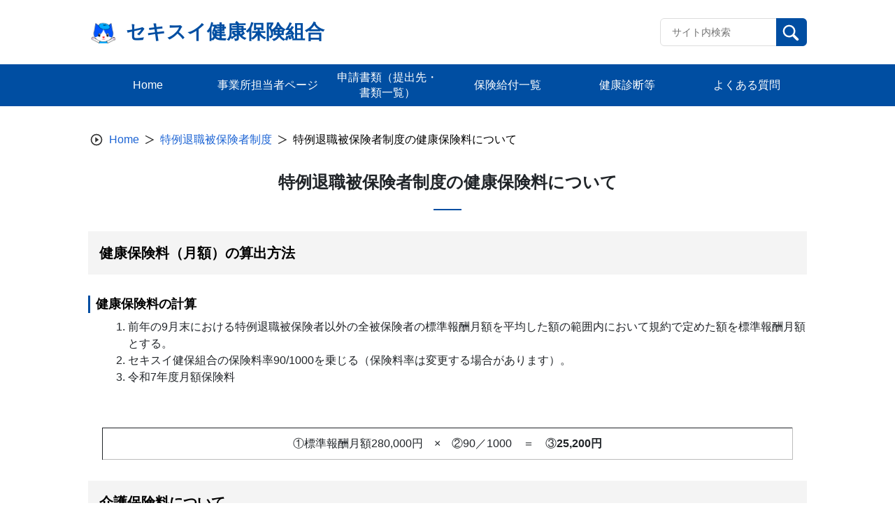

--- FILE ---
content_type: text/html; charset=UTF-8
request_url: https://sekisui-kenpo.or.jp/tokutai/tokutai_hokenryou/
body_size: 36880
content:
<!doctype html>
<html lang="ja">

<head>
    <meta charset="UTF-8">
    <meta name="viewport" content="width=device-width, initial-scale=1, minimum-scale=1">
    <link rel="profile" href="https://gmpg.org/xfn/11">
    <link rel="apple-touch-icon" sizes="180x180" href="/wp-content/themes/theme_s/assets/images/icon/apple-touch-icon.png">
    
<style>
  :root {
    --main-color: #004ea2;
    --sub-color-1: rgba(0,78,162,0.2);
    --sub-color-2: rgba(0,78,162,0.1);
    --link-color: #1c64d4;
  }
</style>
    <title>特例退職被保険者制度の健康保険料について &#8211; セキスイ健康保険組合</title>
<meta name='robots' content='max-image-preview:large' />
<link rel='dns-prefetch' href='//www.googletagmanager.com' />
<link rel="alternate" type="application/rss+xml" title="セキスイ健康保険組合 &raquo; フィード" href="https://sekisui-kenpo.or.jp/feed/" />
<link rel="alternate" type="application/rss+xml" title="セキスイ健康保険組合 &raquo; コメントフィード" href="https://sekisui-kenpo.or.jp/comments/feed/" />
<link rel='stylesheet' id='wp-block-library-css' href='/wp-includes/css/dist/block-library/style.min.css?ver=6.6.1' media='all' />
<style id='classic-theme-styles-inline-css'>
/*! This file is auto-generated */
.wp-block-button__link{color:#fff;background-color:#32373c;border-radius:9999px;box-shadow:none;text-decoration:none;padding:calc(.667em + 2px) calc(1.333em + 2px);font-size:1.125em}.wp-block-file__button{background:#32373c;color:#fff;text-decoration:none}
</style>
<style id='global-styles-inline-css'>
:root{--wp--preset--aspect-ratio--square: 1;--wp--preset--aspect-ratio--4-3: 4/3;--wp--preset--aspect-ratio--3-4: 3/4;--wp--preset--aspect-ratio--3-2: 3/2;--wp--preset--aspect-ratio--2-3: 2/3;--wp--preset--aspect-ratio--16-9: 16/9;--wp--preset--aspect-ratio--9-16: 9/16;--wp--preset--color--black: #000000;--wp--preset--color--cyan-bluish-gray: #abb8c3;--wp--preset--color--white: #ffffff;--wp--preset--color--pale-pink: #f78da7;--wp--preset--color--vivid-red: #cf2e2e;--wp--preset--color--luminous-vivid-orange: #ff6900;--wp--preset--color--luminous-vivid-amber: #fcb900;--wp--preset--color--light-green-cyan: #7bdcb5;--wp--preset--color--vivid-green-cyan: #00d084;--wp--preset--color--pale-cyan-blue: #8ed1fc;--wp--preset--color--vivid-cyan-blue: #0693e3;--wp--preset--color--vivid-purple: #9b51e0;--wp--preset--gradient--vivid-cyan-blue-to-vivid-purple: linear-gradient(135deg,rgba(6,147,227,1) 0%,rgb(155,81,224) 100%);--wp--preset--gradient--light-green-cyan-to-vivid-green-cyan: linear-gradient(135deg,rgb(122,220,180) 0%,rgb(0,208,130) 100%);--wp--preset--gradient--luminous-vivid-amber-to-luminous-vivid-orange: linear-gradient(135deg,rgba(252,185,0,1) 0%,rgba(255,105,0,1) 100%);--wp--preset--gradient--luminous-vivid-orange-to-vivid-red: linear-gradient(135deg,rgba(255,105,0,1) 0%,rgb(207,46,46) 100%);--wp--preset--gradient--very-light-gray-to-cyan-bluish-gray: linear-gradient(135deg,rgb(238,238,238) 0%,rgb(169,184,195) 100%);--wp--preset--gradient--cool-to-warm-spectrum: linear-gradient(135deg,rgb(74,234,220) 0%,rgb(151,120,209) 20%,rgb(207,42,186) 40%,rgb(238,44,130) 60%,rgb(251,105,98) 80%,rgb(254,248,76) 100%);--wp--preset--gradient--blush-light-purple: linear-gradient(135deg,rgb(255,206,236) 0%,rgb(152,150,240) 100%);--wp--preset--gradient--blush-bordeaux: linear-gradient(135deg,rgb(254,205,165) 0%,rgb(254,45,45) 50%,rgb(107,0,62) 100%);--wp--preset--gradient--luminous-dusk: linear-gradient(135deg,rgb(255,203,112) 0%,rgb(199,81,192) 50%,rgb(65,88,208) 100%);--wp--preset--gradient--pale-ocean: linear-gradient(135deg,rgb(255,245,203) 0%,rgb(182,227,212) 50%,rgb(51,167,181) 100%);--wp--preset--gradient--electric-grass: linear-gradient(135deg,rgb(202,248,128) 0%,rgb(113,206,126) 100%);--wp--preset--gradient--midnight: linear-gradient(135deg,rgb(2,3,129) 0%,rgb(40,116,252) 100%);--wp--preset--font-size--small: 13px;--wp--preset--font-size--medium: 20px;--wp--preset--font-size--large: 36px;--wp--preset--font-size--x-large: 42px;--wp--preset--spacing--20: 0.44rem;--wp--preset--spacing--30: 0.67rem;--wp--preset--spacing--40: 1rem;--wp--preset--spacing--50: 1.5rem;--wp--preset--spacing--60: 2.25rem;--wp--preset--spacing--70: 3.38rem;--wp--preset--spacing--80: 5.06rem;--wp--preset--shadow--natural: 6px 6px 9px rgba(0, 0, 0, 0.2);--wp--preset--shadow--deep: 12px 12px 50px rgba(0, 0, 0, 0.4);--wp--preset--shadow--sharp: 6px 6px 0px rgba(0, 0, 0, 0.2);--wp--preset--shadow--outlined: 6px 6px 0px -3px rgba(255, 255, 255, 1), 6px 6px rgba(0, 0, 0, 1);--wp--preset--shadow--crisp: 6px 6px 0px rgba(0, 0, 0, 1);}:where(.is-layout-flex){gap: 0.5em;}:where(.is-layout-grid){gap: 0.5em;}body .is-layout-flex{display: flex;}.is-layout-flex{flex-wrap: wrap;align-items: center;}.is-layout-flex > :is(*, div){margin: 0;}body .is-layout-grid{display: grid;}.is-layout-grid > :is(*, div){margin: 0;}:where(.wp-block-columns.is-layout-flex){gap: 2em;}:where(.wp-block-columns.is-layout-grid){gap: 2em;}:where(.wp-block-post-template.is-layout-flex){gap: 1.25em;}:where(.wp-block-post-template.is-layout-grid){gap: 1.25em;}.has-black-color{color: var(--wp--preset--color--black) !important;}.has-cyan-bluish-gray-color{color: var(--wp--preset--color--cyan-bluish-gray) !important;}.has-white-color{color: var(--wp--preset--color--white) !important;}.has-pale-pink-color{color: var(--wp--preset--color--pale-pink) !important;}.has-vivid-red-color{color: var(--wp--preset--color--vivid-red) !important;}.has-luminous-vivid-orange-color{color: var(--wp--preset--color--luminous-vivid-orange) !important;}.has-luminous-vivid-amber-color{color: var(--wp--preset--color--luminous-vivid-amber) !important;}.has-light-green-cyan-color{color: var(--wp--preset--color--light-green-cyan) !important;}.has-vivid-green-cyan-color{color: var(--wp--preset--color--vivid-green-cyan) !important;}.has-pale-cyan-blue-color{color: var(--wp--preset--color--pale-cyan-blue) !important;}.has-vivid-cyan-blue-color{color: var(--wp--preset--color--vivid-cyan-blue) !important;}.has-vivid-purple-color{color: var(--wp--preset--color--vivid-purple) !important;}.has-black-background-color{background-color: var(--wp--preset--color--black) !important;}.has-cyan-bluish-gray-background-color{background-color: var(--wp--preset--color--cyan-bluish-gray) !important;}.has-white-background-color{background-color: var(--wp--preset--color--white) !important;}.has-pale-pink-background-color{background-color: var(--wp--preset--color--pale-pink) !important;}.has-vivid-red-background-color{background-color: var(--wp--preset--color--vivid-red) !important;}.has-luminous-vivid-orange-background-color{background-color: var(--wp--preset--color--luminous-vivid-orange) !important;}.has-luminous-vivid-amber-background-color{background-color: var(--wp--preset--color--luminous-vivid-amber) !important;}.has-light-green-cyan-background-color{background-color: var(--wp--preset--color--light-green-cyan) !important;}.has-vivid-green-cyan-background-color{background-color: var(--wp--preset--color--vivid-green-cyan) !important;}.has-pale-cyan-blue-background-color{background-color: var(--wp--preset--color--pale-cyan-blue) !important;}.has-vivid-cyan-blue-background-color{background-color: var(--wp--preset--color--vivid-cyan-blue) !important;}.has-vivid-purple-background-color{background-color: var(--wp--preset--color--vivid-purple) !important;}.has-black-border-color{border-color: var(--wp--preset--color--black) !important;}.has-cyan-bluish-gray-border-color{border-color: var(--wp--preset--color--cyan-bluish-gray) !important;}.has-white-border-color{border-color: var(--wp--preset--color--white) !important;}.has-pale-pink-border-color{border-color: var(--wp--preset--color--pale-pink) !important;}.has-vivid-red-border-color{border-color: var(--wp--preset--color--vivid-red) !important;}.has-luminous-vivid-orange-border-color{border-color: var(--wp--preset--color--luminous-vivid-orange) !important;}.has-luminous-vivid-amber-border-color{border-color: var(--wp--preset--color--luminous-vivid-amber) !important;}.has-light-green-cyan-border-color{border-color: var(--wp--preset--color--light-green-cyan) !important;}.has-vivid-green-cyan-border-color{border-color: var(--wp--preset--color--vivid-green-cyan) !important;}.has-pale-cyan-blue-border-color{border-color: var(--wp--preset--color--pale-cyan-blue) !important;}.has-vivid-cyan-blue-border-color{border-color: var(--wp--preset--color--vivid-cyan-blue) !important;}.has-vivid-purple-border-color{border-color: var(--wp--preset--color--vivid-purple) !important;}.has-vivid-cyan-blue-to-vivid-purple-gradient-background{background: var(--wp--preset--gradient--vivid-cyan-blue-to-vivid-purple) !important;}.has-light-green-cyan-to-vivid-green-cyan-gradient-background{background: var(--wp--preset--gradient--light-green-cyan-to-vivid-green-cyan) !important;}.has-luminous-vivid-amber-to-luminous-vivid-orange-gradient-background{background: var(--wp--preset--gradient--luminous-vivid-amber-to-luminous-vivid-orange) !important;}.has-luminous-vivid-orange-to-vivid-red-gradient-background{background: var(--wp--preset--gradient--luminous-vivid-orange-to-vivid-red) !important;}.has-very-light-gray-to-cyan-bluish-gray-gradient-background{background: var(--wp--preset--gradient--very-light-gray-to-cyan-bluish-gray) !important;}.has-cool-to-warm-spectrum-gradient-background{background: var(--wp--preset--gradient--cool-to-warm-spectrum) !important;}.has-blush-light-purple-gradient-background{background: var(--wp--preset--gradient--blush-light-purple) !important;}.has-blush-bordeaux-gradient-background{background: var(--wp--preset--gradient--blush-bordeaux) !important;}.has-luminous-dusk-gradient-background{background: var(--wp--preset--gradient--luminous-dusk) !important;}.has-pale-ocean-gradient-background{background: var(--wp--preset--gradient--pale-ocean) !important;}.has-electric-grass-gradient-background{background: var(--wp--preset--gradient--electric-grass) !important;}.has-midnight-gradient-background{background: var(--wp--preset--gradient--midnight) !important;}.has-small-font-size{font-size: var(--wp--preset--font-size--small) !important;}.has-medium-font-size{font-size: var(--wp--preset--font-size--medium) !important;}.has-large-font-size{font-size: var(--wp--preset--font-size--large) !important;}.has-x-large-font-size{font-size: var(--wp--preset--font-size--x-large) !important;}
:where(.wp-block-post-template.is-layout-flex){gap: 1.25em;}:where(.wp-block-post-template.is-layout-grid){gap: 1.25em;}
:where(.wp-block-columns.is-layout-flex){gap: 2em;}:where(.wp-block-columns.is-layout-grid){gap: 2em;}
:root :where(.wp-block-pullquote){font-size: 1.5em;line-height: 1.6;}
</style>
<link rel='stylesheet' id='theme_s-style-css' href='/wp-content/themes/theme_s/style.css?ver=1.0.0' media='all' />
<link rel='stylesheet' id='bootstrap-style-css' href='/wp-content/themes/theme_s/css/bootstrap.min.css?ver=6.6.1' media='all' />
<link rel='stylesheet' id='swiper-style-css' href='/wp-content/themes/theme_s/swiper/swiper-bundle.min.css?ver=6.6.1' media='all' />
<link rel='stylesheet' id='style-css' href='/wp-content/themes/theme_s/public/css_1666257391689/app.css?ver=1.0.0' media='all' />
<link rel='stylesheet' id='dflip-icons-style-css' href='/wp-content/plugins/3d-flipbook-dflip-lite/assets/css/themify-icons.min.css?ver=1.7.13' media='all' />
<link rel='stylesheet' id='dflip-style-css' href='/wp-content/plugins/3d-flipbook-dflip-lite/assets/css/dflip.min.css?ver=1.7.13' media='all' />
<script src="/wp-includes/js/jquery/jquery.min.js?ver=3.7.1" id="jquery-core-js"></script>
<script src="/wp-includes/js/jquery/jquery-migrate.min.js?ver=3.4.1" id="jquery-migrate-js"></script>
<script src="/wp-content/themes/theme_s/public/js_1666257391689/app.js?ver=1.0.0" id="app-js"></script>

<!-- Google tag (gtag.js) snippet added by Site Kit -->

<!-- Google Analytics snippet added by Site Kit -->
<script src="https://www.googletagmanager.com/gtag/js?id=G-QRJ5BXB0B2" id="google_gtagjs-js" async></script>
<script id="google_gtagjs-js-after">
window.dataLayer = window.dataLayer || [];function gtag(){dataLayer.push(arguments);}
gtag("set","linker",{"domains":["sekisui-kenpo.or.jp"]});
gtag("js", new Date());
gtag("set", "developer_id.dZTNiMT", true);
gtag("config", "G-QRJ5BXB0B2");
</script>

<!-- End Google tag (gtag.js) snippet added by Site Kit -->
<script id="wpstg-global-js-extra">
var wpstg = {"nonce":"01db125126"};
</script>
<script src="/wp-content/plugins/wp-staging-pro/assets/js/dist/wpstg-blank-loader.min.js?ver=6.6.1" id="wpstg-global-js"></script>
<link rel="https://api.w.org/" href="https://sekisui-kenpo.or.jp/wp-json/" /><link rel="alternate" title="JSON" type="application/json" href="https://sekisui-kenpo.or.jp/wp-json/wp/v2/pages/692" /><link rel="alternate" title="oEmbed (JSON)" type="application/json+oembed" href="https://sekisui-kenpo.or.jp/wp-json/oembed/1.0/embed?url=https%3A%2F%2Fsekisui-kenpo.or.jp%2Ftokutai%2Ftokutai_hokenryou%2F" />
<link rel="alternate" title="oEmbed (XML)" type="text/xml+oembed" href="https://sekisui-kenpo.or.jp/wp-json/oembed/1.0/embed?url=https%3A%2F%2Fsekisui-kenpo.or.jp%2Ftokutai%2Ftokutai_hokenryou%2F&#038;format=xml" />
<meta name="generator" content="Site Kit by Google 1.134.0" /><!-- HFCM by 99 Robots - Snippet # 1: CSS標準変更 -->
<style>
table {
  margin-bottom: 0;
  margin-top: 5px;
}
figure {
  margin-bottom: 0;
}
.h3,.h4,.h5,.h6,h3,h4,h5,h6 {
    margin-top: 30px;
}
</style>
<!-- /end HFCM by 99 Robots -->
<!-- HFCM by 99 Robots - Snippet # 2: 手続き申請で、のflexを解除する -->
<style>
.container-application__category-container--block .block-item .block-collapse .block-collapse-container .block-collapse-item .item-right .item-right-document div:first-child span {
   display: inline-block;
}
</style>
<!-- /end HFCM by 99 Robots -->
<script data-cfasync="false"> var dFlipLocation = "https://sekisui-kenpo.or.jp/wp-content/plugins/3d-flipbook-dflip-lite/assets/"; var dFlipWPGlobal = {"text":{"toggleSound":"\u30b5\u30a6\u30f3\u30c9 On\/off","toggleThumbnails":"\u30b5\u30e0\u30cd\u30a4\u30eb\u5207\u308a\u66ff\u3048","toggleOutline":"\u6982\u8981\/\u30d6\u30c3\u30af\u30de\u30fc\u30af\u5207\u308a\u66ff\u3048","previousPage":"\u524d\u306e\u30da\u30fc\u30b8","nextPage":"\u6b21\u306e\u30da\u30fc\u30b8","toggleFullscreen":"\u30d5\u30eb\u30b9\u30af\u30ea\u30fc\u30f3\u5207\u308a\u66ff\u3048","zoomIn":"\u62e1\u5927","zoomOut":"\u7e2e\u5c0f","toggleHelp":"\u30d8\u30eb\u30d7\u5207\u308a\u66ff\u3048","singlePageMode":"\u7247\u9762\u30da\u30fc\u30b8\u30e2\u30fc\u30c9","doublePageMode":"\u898b\u958b\u304d\u30da\u30fc\u30b8\u30e2\u30fc\u30c9","downloadPDFFile":"PDF\u30d5\u30a1\u30a4\u30eb\u3092\u30c0\u30a6\u30f3\u30ed\u30fc\u30c9","gotoFirstPage":"\u6700\u521d\u306e\u30da\u30fc\u30b8\u3078","gotoLastPage":"\u6700\u5f8c\u306e\u30da\u30fc\u30b8\u3078","share":"\u30b7\u30a7\u30a2","mailSubject":"\u3053\u306e\u96fb\u5b50\u30d6\u30c3\u30af\u3092\u3054\u89a7\u9802\u304d\u305f\u3044\u3067\u3059","mailBody":"Check out this site {{url}}","loading":"\u96fb\u5b50\u30d6\u30c3\u30af\uff1a\u8aad\u8fbc\u4e2d "},"moreControls":"download,pageMode,startPage,endPage,sound","hideControls":"","scrollWheel":"true","backgroundColor":"#777","backgroundImage":"","height":"auto","paddingLeft":"20","paddingRight":"20","controlsPosition":"bottom","duration":800,"soundEnable":"true","enableDownload":"true","enableAnnotation":"false","enableAnalytics":"false","webgl":"true","hard":"none","maxTextureSize":"1600","rangeChunkSize":"524288","zoomRatio":1.5,"stiffness":3,"pageMode":"0","singlePageMode":"0","pageSize":"0","autoPlay":"false","autoPlayDuration":5000,"autoPlayStart":"false","linkTarget":"2","sharePrefix":"dearflip-"};</script><link rel="icon" href="https://sekisui-kenpo.or.jp/wp-content/uploads/sekinyan_up.png" sizes="32x32" />
<link rel="icon" href="https://sekisui-kenpo.or.jp/wp-content/uploads/sekinyan_up.png" sizes="192x192" />
<link rel="apple-touch-icon" href="https://sekisui-kenpo.or.jp/wp-content/uploads/sekinyan_up.png" />
<meta name="msapplication-TileImage" content="https://sekisui-kenpo.or.jp/wp-content/uploads/sekinyan_up.png" />
</head>

<body class="page-template-default page page-id-692 page-child parent-pageid-683 locale-ja">
        <div id="page" class="site">
        <a class="skip-link screen-reader-text" href="#primary">Skip to content</a>
        <header id="masthead" class="site-header">
            <div class="site-branding">
                <div class="header-site-kenpo">
                    <a class="site-header-left image-text" href="https://sekisui-kenpo.or.jp">
                <img src="https://sekisui-kenpo.or.jp/wp-content/uploads/logo_sekinyan.png"
                    title="logo_sekinyan"
                    alt="">
                <h1 class="name-site">セキスイ健康保険組合</h1>
            </a>                    <div class="header-options">
                        <div class="key-search">
                            <form class="input-group" action="https://sekisui-kenpo.or.jp" id="search-form">
                                <input type="text" class="form-control input-search" placeholder="サイト内検索" id="search-input" maxlength="256"
                                    aria-label="Recipient's username" aria-describedby="button-addon2" name="s">
                                <button class="btn btn-search" id="button-addon2" type="submit">
                                    <img src="/wp-content/themes/theme_s/assets/images/icon/search.svg" alt="">
                                </button>
                            </form>
                        </div>
                                            </div>
                    <!------- ICON MENU MOBILE ------->
                    <div class="header-menu js-icon-menu">
                        <span class="header-menu__icon"></span>
                        <span class="header-menu__icon"></span>
                        <span class="header-menu__icon"></span>
                    </div>
                    <!------- END ICON MENU MOBILE ------->
                </div>
            </div>
            <div class="menu-mobile js-menu-mobile">
    <div class="menu-mobile__content">
        <div class="menu-mobile__action js-icon-close">
            <div class="menu-mobile__icon">
            </div>
        </div>
                    <div class="menu-mobile__wrapper">
                <ul class="menu-mobile__list">
                                                                        <li class="menu-mobile__item">
                                <a class="menu-mobile__link" href="/"
                                    target="">
                                    Home                                </a>
                            </li>
                                                                                                <li class="menu-mobile__item">
                                <a class="menu-mobile__link" href="/tantou/"
                                    target="">
                                    事業所担当者ページ                                </a>
                            </li>
                                                                                                <li class="menu-mobile__item">
                                <a class="menu-mobile__link" href="/sinsei/"
                                    target="">
                                    申請書類（提出先・書類一覧）                                </a>
                            </li>
                                                                                                <li class="menu-mobile__item">
                                <a class="menu-mobile__link" href="https://sekisui-kenpo.or.jp/kyuufuichiran/"
                                    target="">
                                    保険給付一覧                                </a>
                            </li>
                                                                                                <li class="menu-mobile__item">
                                <a class="menu-mobile__link" href="/hoken/"
                                    target="">
                                    健康診断等                                </a>
                            </li>
                                                                                                <li class="menu-mobile__item">
                                <a class="menu-mobile__link" href="/faq_index/"
                                    target="">
                                    よくある質問                                </a>
                            </li>
                                                                                                                            </ul>
            </div>
            </div>
</div>
            <!-- #site-navigation -->
        </header><!-- #masthead -->
        <!------- GLOBAL MENU ------->
        <nav class="global-menu">
    <div class="global-menu__container">
                    <ul>
                                    <li class="header-item">
                        <a href="/"
                           target="">
                        <span class="header-item-text">Home<span>
                        </a>
                    </li>
                                    <li class="header-item">
                        <a href="/tantou/"
                           target="">
                        <span class="header-item-text">事業所担当者ページ<span>
                        </a>
                    </li>
                                    <li class="header-item">
                        <a href="/sinsei/"
                           target="">
                        <span class="header-item-text">申請書類（提出先・書類一覧）<span>
                        </a>
                    </li>
                                    <li class="header-item">
                        <a href="https://sekisui-kenpo.or.jp/kyuufuichiran/"
                           target="">
                        <span class="header-item-text">保険給付一覧<span>
                        </a>
                    </li>
                                    <li class="header-item">
                        <a href="/hoken/"
                           target="">
                        <span class="header-item-text">健康診断等<span>
                        </a>
                    </li>
                                    <li class="header-item">
                        <a href="/faq_index/"
                           target="">
                        <span class="header-item-text">よくある質問<span>
                        </a>
                    </li>
                            </ul>
            </div>
</nav>
        <!------- END GLOBAL MENU ------->

        <!------- ALERT SUCCESS ------->
                <!------- END ALERT SUCCESS ------->

	<main id="primary" class="site-main">

		
<article id="post-692" class="post-692 page type-page status-publish hentry">
    <div class="entry-content">
        <div class="breadcrumb-site">
            <nav aria-label="breadcrumb">
                <ol class="breadcrumb-container">
                    <li class="breadcrumb-item">
                        <span class="icon-breadcrumb"><img src="/wp-content/themes/theme_s/assets/images/icon/icon-breadcrumb.svg" alt="" /></span>
                    </li>
                    <li class="breadcrumb-item">
                        <a href="https://sekisui-kenpo.or.jp">Home</a>
                    </li>
                    <li class="breadcrumb-item">
                        <span class="icon-breadcrumb-next"></span>
                    </li>
                                            <li class="breadcrumb-item">
                            <a href="https://sekisui-kenpo.or.jp/tokutai/">
                                特例退職被保険者制度                            </a>
                        </li>
                        <li class="breadcrumb-item">
                            <span class="icon-breadcrumb-next"></span>
                        </li>
                                        <li class="breadcrumb-item active" aria-current="page">
                        特例退職被保険者制度の健康保険料について                    </li>
                </ol>
            </nav>
        </div>
        <h1 class="entry-title">特例退職被保険者制度の健康保険料について</h1>
<h2 class="wp-block-heading" id="健康保険料（月額）の算出方法">健康保険料（月額）の算出方法</h2>



<h3 class="wp-block-heading" id="健康保険料の計算">健康保険料の計算</h3>



<ol>
<li>前年の9月末における特例退職被保険者以外の全被保険者の標準報酬月額を平均した額の範囲内において規約で定めた額を標準報酬月額とする。</li>
<li>セキスイ健保組合の保険料率90/1000を乗じる（保険料率は変更する場合があります）。</li>
<li>令和7年度月額保険料</li>
</ol>


<figure class="wp-block-table">
<p> </p>
<table>
<tbody>
<tr>
<td style="background-color: #ffffff;text-align: center">①標準報酬月額280,000円　×　②90／1000　＝　③<strong>25,200円</strong></td>
</tr>
</tbody>
</table>
</figure>


<h2 class="wp-block-heading" id="介護保険について">介護保険料について</h2>



<p>介護保険料は65歳の誕生日前月（1日生まれの方は前々月）まではセキスイ健保で徴収します。<br />65歳の誕生月(1日生まれの方は前月）からはお住まいの市区町村に納付してください。<br /><span style="color: #ff0000">※</span>被保険者が65歳以上で、40歳以上65歳未満の被扶養者がいる場合は、被扶養者の介護保険料を当健保で徴収いたします。</p>



<h3 class="wp-block-heading" id="介護保険料の計算">介護保険料の計算</h3>



<ol>
<li>前年の9月末における特例退職被保険者以外の全被保険者の標準報酬月額を平均した額の範囲内において規約で定めた額を標準報酬月額とする。</li>
<li>セキスイ健保組合の介護保険料率16.8/1000を乗じる（介護保険料率は変更する場合があります）。</li>
<li>令和7年度月額保険料</li>
</ol>


<figure class="wp-block-table">
<table>
<tbody>
<tr>
<td style="background-color: #ffffff;text-align: center">①標準報酬月額280,000円　×　②16.8／1000　＝　③<strong>4,704円</strong></td>
</tr>
</tbody>
</table>
</figure>


<h2 class="wp-block-heading" id="保険料の納付方法">保険料の納付方法</h2>



<p>毎月の保険料は、特例退職被保険者の預金口座から「口座振替」により納付していただきます。<br /><span style="color: #ff0000">※</span>保険料の前納制度（半年分または1年分をまとめて先に納める制度）があります。<br />　この制度を選択いたしますと年率4.0％（複利現価法）で割引きになります。詳しい案内は資格取得後にお知らせいたします。</p>



<h3 class="wp-block-heading" id="振替日">振替日</h3>



<p><strong>前月27日</strong>（休業日の場合は翌営業日）<br>（例）12月分の保険料 → 11月27日に金融機関より引き落とし</p>



<h3 class="wp-block-heading" id="振替手数料">振替手数料</h3>



<p>本人負担となります。（振替1回毎に154円）</p>



<ul>
<li><a href="/tokutai/tokutai_sikaku/">加入資格</a></li>
<li><a href="/tokutai/tokutai_hokenryou/">健康保険料について</a></li>
<li><a href="/tokutai/tokutai_tetsuzuki/">加入手続き</a></li>
</ul>
        <div class="button-sp"><button class="button-back" type="button">戻る</button></div>    </div><!-- .entry-content -->

</article><!-- #post-692 -->

	</main><!-- #main -->


<footer id="appFooter" class="footer">
    <div class="footer__menu">
                    <div class="footer__menu--col">
                                    <dl>
                        <dt class="header"><span>健保基本情報</span></dt>
                                                                                    <dd class="link">
                                    <a href="/wp-content/uploads/getugakuhyou.pdf"
                                        target="_blank">
                                        <span>保険料月額表</span>
                                        <img src="/wp-content/themes/theme_s/assets/images/icon/arrow-right-footer.svg" alt="">
                                    </a>
                                </dd>
                                                                                                                <dd class="link">
                                    <a href="/kyuufuichiran/"
                                        target="">
                                        <span>保険給付一覧</span>
                                        <img src="/wp-content/themes/theme_s/assets/images/icon/arrow-right-footer.svg" alt="">
                                    </a>
                                </dd>
                                                                                                                <dd class="link">
                                    <a href="/sinsei/"
                                        target="">
                                        <span>申請書類（提出先・書類一覧）</span>
                                        <img src="/wp-content/themes/theme_s/assets/images/icon/arrow-right-footer.svg" alt="">
                                    </a>
                                </dd>
                                                                                                                <dd class="link">
                                    <a href="/health-insurance-top/"
                                        target="">
                                        <span>健康保険制度情報</span>
                                        <img src="/wp-content/themes/theme_s/assets/images/icon/arrow-right-footer.svg" alt="">
                                    </a>
                                </dd>
                                                                        </dl>
                            </div>
                    <div class="footer__menu--col">
                                    <dl>
                        <dt class="header"><span>お役立ち情報</span></dt>
                                                                                    <dd class="link">
                                    <a href="/pr/"
                                        target="">
                                        <span>ヘルシーライフ</span>
                                        <img src="/wp-content/themes/theme_s/assets/images/icon/arrow-right-footer.svg" alt="">
                                    </a>
                                </dd>
                                                                                                                <dd class="link">
                                    <a href="https://sekisui-kenpo.or.jp/link/self-medication/"
                                        target="">
                                        <span>スイッチＯＴＣ医薬品</span>
                                        <img src="/wp-content/themes/theme_s/assets/images/icon/arrow-right-footer.svg" alt="">
                                    </a>
                                </dd>
                                                                                                                <dd class="link">
                                    <a href="/generic/"
                                        target="">
                                        <span>ジェネリック医薬品</span>
                                        <img src="/wp-content/themes/theme_s/assets/images/icon/arrow-right-footer.svg" alt="">
                                    </a>
                                </dd>
                                                                                                                <dd class="link">
                                    <a href="/link/"
                                        target="">
                                        <span>リンク集</span>
                                        <img src="/wp-content/themes/theme_s/assets/images/icon/arrow-right-footer.svg" alt="">
                                    </a>
                                </dd>
                                                                        </dl>
                            </div>
                    <div class="footer__menu--col">
                                    <dl>
                        <dt class="header"><span>健保組合について</span></dt>
                                                                                    <dd class="link">
                                    <a href="/kumiai/"
                                        target="">
                                        <span>健康保険組合について</span>
                                        <img src="/wp-content/themes/theme_s/assets/images/icon/arrow-right-footer.svg" alt="">
                                    </a>
                                </dd>
                                                                                                                <dd class="link">
                                    <a href="/shozaichi/"
                                        target="">
                                        <span>所在地・連絡先</span>
                                        <img src="/wp-content/themes/theme_s/assets/images/icon/arrow-right-footer.svg" alt="">
                                    </a>
                                </dd>
                                                                                                                <dd class="link">
                                    <a href="/privacy/"
                                        target="">
                                        <span>個人情報保護について</span>
                                        <img src="/wp-content/themes/theme_s/assets/images/icon/arrow-right-footer.svg" alt="">
                                    </a>
                                </dd>
                                                                                                                <dd class="link">
                                    <a href="https://sekisui-kenpo.or.jp/toiawase/"
                                        target="">
                                        <span>お問合せはこちら</span>
                                        <img src="/wp-content/themes/theme_s/assets/images/icon/arrow-right-footer.svg" alt="">
                                    </a>
                                </dd>
                                                                        </dl>
                            </div>
                <div class="footer__menu--col-last">
                            <dt>セキスイ健康保険組合</dt>
                                        <dd>〒541-0042</dd>
                                        <dd>大阪市中央区今橋4-4-7</dd>
                                        <dd>06-6226-9151</dd>
                                    <div>
                            </div>
        </div>
    </div>
    <p class="footer__copyright">©セキスイ健康保険組合 All rights reserved.</p>
</footer><!-- #colophon -->

<script src="/wp-content/themes/theme_s/js/bootstrap.bundle.min.js" id="bootstrap-js-js"></script>
<script src="/wp-content/themes/theme_s/js/popper.min.js" id="popper-js-js"></script>
<script src="/wp-content/themes/theme_s/swiper/swiper-bundle.min.js" id="swiper-js-js"></script>
<script src="/wp-content/themes/theme_s/js/utils.js" id="utils-js-js"></script>
<script src="/wp-content/themes/theme_s/js/navigation.js?ver=1.0.0" id="theme_s-navigation-js"></script>
<script id="global-js-extra">
var logout_object = {"action":"client_logout","url":"https:\/\/sekisui-kenpo.or.jp\/wp-admin\/admin-ajax.php","redirect_to":"https:\/\/sekisui-kenpo.or.jp","_nonce":"96e23cd53e"};
</script>
<script src="/wp-content/themes/theme_s/public/js_1666257391689/client/global.js?ver=1.0.0" id="global-js"></script>
<script src="/wp-content/plugins/3d-flipbook-dflip-lite/assets/js/dflip.min.js?ver=1.7.13" id="dflip-script-js"></script>

</div><!-- #page -->

</body>

</html>
